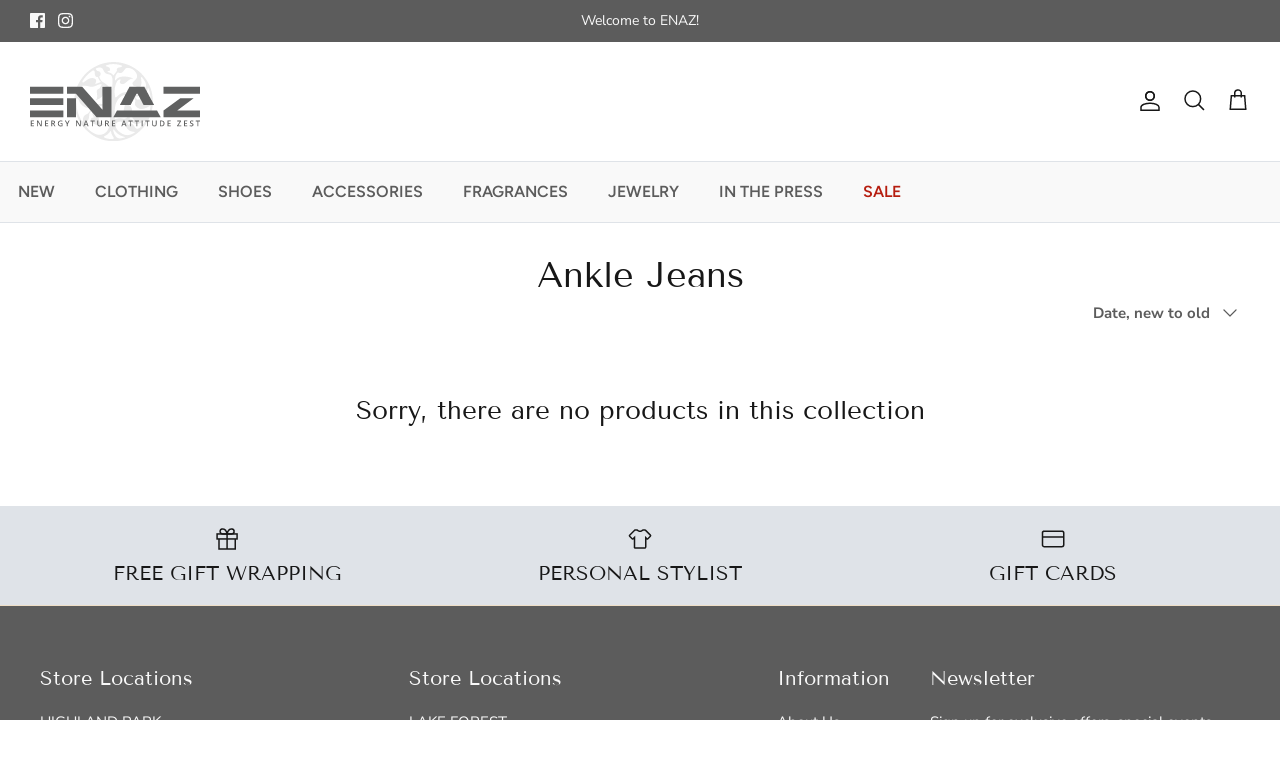

--- FILE ---
content_type: image/svg+xml
request_url: https://enaz.com/cdn/shop/files/ENAZ_LOGO_Updated-white-v2_502afa3c-d4f3-44c6-8385-dd13c4a4ad4e_400x.svg?v=1695045800
body_size: 5638
content:
<?xml version="1.0" encoding="utf-8"?>
<!-- Generator: Adobe Illustrator 27.7.0, SVG Export Plug-In . SVG Version: 6.00 Build 0)  -->
<svg version="1.1" id="Layer_1" xmlns="http://www.w3.org/2000/svg" xmlns:xlink="http://www.w3.org/1999/xlink" x="0px" y="0px"
	 viewBox="0 0 4243.9 1965.6" style="enable-background:new 0 0 4243.9 1965.6;" xml:space="preserve">
<style type="text/css">
	.st0{fill:#AFAFAF;}
	.st1{fill:#696868;}
	.st2{fill:#FFFFFF;}
	.st3{fill-rule:evenodd;clip-rule:evenodd;fill:#FFFFFF;}
</style>
<path class="st0" d="M2123.8,1.7c83.7,2.9,165.8,15.5,245.5,41.7c37.1,12.2,74.4,24.3,110.7,38.9c24.8,10,47.6,24.9,71.8,36.5
	c53.4,25.8,101.5,59.8,147.7,96.2c48.8,38.4,94.8,80.4,133.1,129.8c27.6,35.6,56.6,70.5,81.1,108.3c24,36.9,45.8,75.7,63.7,115.8
	c30.4,68.2,56.8,138.2,69,212.5c6,36.3,12.8,72.7,16.4,109.3c3.8,39.2,6.8,78.9,5.5,118.2c-2,58.5-8.7,116.6-21.2,174.2
	c-13.2,60.9-30.3,120.5-55.6,177.2c-20.9,47-43.2,93.7-69.6,137.7c-24.3,40.6-52.1,79.8-83.4,115.2
	c-38.3,43.3-80.6,83.3-123.4,122.2c-64,58.1-137.9,101.6-216,138c-59.9,27.9-122,49.7-186.5,64.6c-47.3,10.9-95,19.6-143.6,22.3
	c-34.7,1.9-69.5,6.1-104.1,5.1c-63.6-1.8-126.8-9.1-189.2-22.9c-59.9-13.3-118.2-31.5-174.4-55.7c-68.8-29.6-134.8-65.1-193.7-111.8
	c-42.2-33.4-84.3-67.5-122.3-105.4c-59.5-59.3-110-126.1-151.3-199.7c-33-58.9-62.5-119.4-81.6-184.2c-13.8-46.8-25.4-94.3-35.5-142
	c-5.6-26.5-7.6-54-8.8-81.2c-2-47.1-3.8-94.3-2.5-141.4c0.9-32.6,5.7-65.2,11-97.4c9.7-58.6,24.2-116.2,44.6-172.1
	c25-68.8,55.7-135,96.8-195.8c22-32.5,43.2-66,68.3-96c30.4-36.2,62.7-71.4,97.6-103.2c52.2-47.6,108.7-90.6,170.7-124.9
	c37.5-20.8,76.4-39.4,115.8-56.4c33.2-14.3,67.4-26.9,102.3-36.3c43.6-11.7,87.9-21,132.5-28.3c33.6-5.5,68.1-6.2,102.1-9
	c3-0.6,6-1.2,8.9-1.7c20.5,0,41,0,61.5,0C2119.7,0.6,2121.8,1.2,2123.8,1.7L2123.8,1.7z M1156.2,1015.1c0.8,6.8,1.6,13.6,2.3,20.4
	c4.7,40.1,7.2,80.6,14.6,120.2c7.9,42.2,18.2,84.3,31.6,125c17.4,53,40.4,104,69.1,152.1c7.6,12.7,16,25,25.8,36
	c6,6.7,16.2,8.5,20.9-2.1c3.2-7.2,3.3-16.1,3.8-24.3c1.1-18.1-1.1-36.8,2.9-54.2c11.8-51.8,51.1-79.5,95.9-100
	c19.1-8.8,36.5-16.9,49-35.7c21.4-32.4,42.5-64.2,45.7-103.1c-24.8-2.7-49.7-4-74.1-8.5c-59.9-10.9-113.1-36.7-156-80.4
	c-38.7-39.5-63.7-87.6-81.3-139.9c-2-5.8-6.8-12.6-12.1-15.1c-24.6-11.4-40,8.7-38.1,33.1c0.2,1.1,0.4,2.2,0.6,3.3
	c0.1,23.2,0.3,46.5,0.4,69.7C1156.8,1012.9,1156.5,1014,1156.2,1015.1L1156.2,1015.1z M2117.6,1409.1c9.1,11.3,19.8,3.9,29.5,1.9
	c23.4-4.8,46.3-13.1,69.8-15.6c21.5-2.3,43.6,0.4,65.4,2.4c18.2,1.6,36.2,5,54.3,7.9c36.5,6,79.2-14.8,91.8-44.1
	c8.8-20.6,10.1-41.9,10.5-63.8c0.2-12.8-6.8-13.3-16.1-12.1c-5.4,0.7-11.2,2.6-16.2,1.5c-43-9.7-64.4-50-66.4-84.1
	c-1.4-25,7-47.7,13.1-71.2c10.4-40,22.6-79.9-0.2-120.7c-4.6-8.2-6.1-22.4,5.8-31.3c7,8.5,12.2,17.7,19.9,23.8
	c20.5,16.2,41.7,31.6,63.4,46.2c27,18.2,54.4,35.5,75.1,61.3c19.7,24.6,32.5,52.2,30.4,83.5c-1.9,28.8-14,55.5-33,77.2
	c-13.1,15-17.3,30.2-17.8,49.8c-0.7,26.8-6.5,53.4-10.2,80.1c-1.3,9.7,2,17.3,12.1,17.9c22.5,1.3,41.5,10.1,59.4,23
	c15.7,11.3,32.6,4.7,39.1-14.8c-1.5-0.8-3.2-1.4-4.7-2.4c-14.5-8.9-28.2-19.7-32.5-36.6c-9-35.8,28-79.7,65.2-82
	c36.9-2.3,69.9,10.4,102.9,22.8c41.1,15.5,82.5,28.8,126.9,25.2c35.8-2.9,68.1-14.4,91.4-44.7c21.4-27.8,33.9-59.2,40.5-93
	c7.5-38.1,13.5-76.5,19.5-114.9c0.7-4.4-1.7-13.1-3.7-13.3c-5.8-0.9-13.5-0.5-18,2.8c-41.9,30.8-87.2,53.6-138.3,65.1
	c-58.1,13.1-113.8,11.6-164.6-23.1c-13.9-9.5-27.8-20.2-38.4-33.1c-29-35.3-32.1-76.4-15.9-117.3c7.6-19.1,2.7-32.3-6.4-46.9
	c-1.9-3.1-3.9-6.2-5.8-9.4c-44.7-75.3-110-116-198.2-117.5c-32.5-0.5-63.6,7.3-93.4,20.2c-63.9,27.7-111.8,73-147.2,132.4
	c-42.9,72.1-57.4,152.2-61.1,233.9c-3.1,69.7,0.1,139.6,0.5,209.4C2116.7,1406.8,2117.2,1408,2117.6,1409.1L2117.6,1409.1z
	 M1541.5,1208.3c-3.4,1.9-6.9,2.7-8.7,5c-14.4,17.8-28.7,35.8-42.6,54.1c-3.5,4.6-7.2,10.1-7.8,15.6c-3.3,28.8-4.3,57.9-8.8,86.5
	c-5.5,34.7-15.2,68.9-40.2,95c-23.7,24.8-37.8,53-35.3,87c2.9,39.1,19.1,73.9,46.3,102c54.8,56.6,117.4,102.4,190.7,132.9
	c69.1,28.7,137.8,26.7,204.8-4.1c62.7-28.8,100.2-81.8,125.9-143.9c20.9-50.5,31-103.9,33.1-157.9c1.8-46.8-0.4-94.1-5.7-140.6
	c-4.1-36-15.2-71.2-23.9-106.6c-14.2-57.3-51.8-94-104.6-117.1c-45.3-19.8-92.6-21.1-140.1-13.4c-31.1,5.1-60.5,18-84.9,38
	c-57.3,47-57.9,108.2-43.9,168.4c4.9,21.2,16.5,22.8,32.8,7.7c11.8-11,26.9-13.8,40.9-5.8c31.6,17.9,42,49.2,45.6,82
	c3.4,30.8,8,61.1,20.9,89.2c14.7,31.8,36.8,56.5,73.9,61.8c15.8,2.3,31.9,2.7,51.6,4.2c-6.7,3.2-10.4,6-14.5,6.9
	c-23.1,4.9-46.2,12.1-69.6,13.6c-63,4.1-124.3-4.3-181.6-33.2c-32.9-16.6-60.6-37.7-74.8-74.1c-12.8-32.8,4.6-78.1,38.5-81.2
	c11.4-1.1,22.8-2.3,37.1-3.8c-13-26.5-28.6-51.5-37.5-78.8C1549.8,1269.6,1547.3,1239.5,1541.5,1208.3L1541.5,1208.3z M1645.6,947.5
	c9.8-18,22.7-33.1,26.3-50.3c5.1-23.8,4.7-49.1,3.8-73.7c-1-26.1-3.7-52.5-8.8-78.1c-5.5-28.1,1.5-51.3,22.8-68.5
	c12.4-10,29.1-14.8,43.5-22.4c4.8-2.5,11.3-5.7,12.7-9.9c8.9-26.7,21.1-51.3,39.5-72.9c7.1-8.3,3.7-17.5-6.9-17.8
	c-16.7-0.4-34.4-2.2-49.9,2.5c-28.5,8.5-56.6,19.7-83.4,32.7c-52.1,25.3-104.9,34-161.8,18.9c-50.3-13.4-101.3-23.8-154.2-21.1
	c-25.9,1.3-48.6,9.7-69.3,24.2c-33.7,23.6-51.4,56.8-59.6,96.8c-10.7,52,9.5,99.1,49.7,127.1c37.8,26.3,80.6,35.4,125.6,36.3
	c51.7,1.1,96.8,17.2,132.9,55.6c30.5,32.5,26,89-9.3,111.4c-9.6,6.1-20.5,10.3-30.2,16.3c-3.8,2.3-8.8,7.3-8.5,10.7
	c0.4,3.9,5.3,9.5,9.4,10.7c13.5,4,27.3,8.1,41.2,8.9c47.3,2.7,91.2-14.3,135.9-26.1c38.3-10,76-24,116.3-21.1
	c28.3,2,56.8,4.9,84.3,11.3c54.1,12.6,102,38.2,143.3,75.8c4.3,4,11.9,8.3,16.5,7c4.1-1.2,8.3-9.6,8.7-15.1
	c2.6-34.2,5-68.5,5.7-102.8c0.5-24.6-1.1-49.3-2.7-73.9c-2.3-35.6-4.4-71.2-8.5-106.7c-5.9-51.1-18.3-100.7-45.3-145.1
	c-27.3-44.9-62.5-81.6-115.1-96.9c-19.6-5.7-45.2,2.8-53.1,18c-9.5,18.5-8.6,49.3,7.2,62.5c42.2,35.2,43.3,96.9,22.2,141.3
	c-20.2,42.3-54.1,71.5-93.7,93.8C1705,922.8,1674.5,934.3,1645.6,947.5L1645.6,947.5z M2192.8,257.5
	c-64.1,51.8-81.1,151.4-63.1,206.6c3.9-2.8,4.9-8.2,7.8-12.3c46.5-65.1,112.9-90.4,189.7-92.1c33.7-0.8,67.7,1.7,101.3,5.3
	c44.5,4.8,87.2,18,128.8,34.5c3.7,1.5,6.1,6.3,11.2,12c-16.5,2.6-29.2,3.6-41.5,6.7c-32.9,8.2-57.9,29.8-83.5,50.4
	c-27.8,22.3-54.7,45.9-84.2,65.8c-32.7,22-70.8,18.6-103-4.3c-12.3-8.7-18.5-31.2-12.3-45.1c5.1-11.3,12.4-21.7,17-33.2
	c2-5.1,1.6-13.1-1.2-17.6c-2.6-4-11.3-8-15.1-6.5c-25.1,10.1-48.5,23.2-65.7,45.3c-20.2,26-31,56.4-40.8,87.2
	c-17.3,54.5-27.2,110.5-28.6,167.7c-0.4,16.2,1.1,32.5,3,48.6c3.1,27.3,6.4,54.7,11.3,81.8c1.4,7.7,7.3,18.8,13.2,20.2
	c6.3,1.5,15.9-5.2,22.3-10.5c23.8-20,45.6-42.6,70.5-61.1c34.9-25.9,73.5-46.8,116.9-53.4c41-6.2,82.7-8,124.1-11.6
	c20.4-1.8,40.9-4.5,57.1-17.6c20.9-17,21.8-41.5,19.6-65.5c14.3-1.4,28.9-1.5,42.9-4.4c22.3-4.6,42.9-14,59.1-30.3
	c4.4-4.4,5.6-11.9,8.3-18c-5.4-1.6-10.8-4-16.4-4.7c-10.4-1.5-21.3-0.8-31.5-3.1c-38.6-8.7-70.5-66.7-35.8-103.1
	c12.7-13.4,27-25.3,39.9-38.5c15.5-16,34.5-30.4,44.5-49.4c24.6-47,17.7-95.4-9.8-138.6c-50.4-79.4-122.9-122.4-218.6-123.4
	c-23-0.2-40,10.5-53.7,26.7c-17.9,21.1-33.6,44.1-51.6,65.1c-21.1,24.7-47.5,41.7-81.4,37.2C2226.7,272.1,2210.9,263.7,2192.8,257.5
	L2192.8,257.5z M2062.1,452.6c-1.9-13.5-3.8-37-8.7-59.9c-8.5-39.8-27.7-71.6-70.6-82.5c-14.2-3.6-28.6-6.7-42.9-9.9
	c-33.6-7.7-63-22.7-82.8-51.6c-10.6-15.4-19-32.6-26.5-49.8c-12.8-29-31.4-51.3-63.3-58.6c-36.9-8.4-72.4-2.8-106.3,13.9
	c-20.8,10.2-21.8,10.3-12.4,30.8c10.1,22.1,23.6,38.7,52.4,40.2c35.2,1.9,54.5,25.1,61.7,59c3.9,18.5-3.5,54.6-27.5,69.9
	c-3.3,2.1-5.2,10.6-3.9,15.1c16.9,60.9,51.7,108.3,107.1,140.1c60.3,34.5,113,77.9,154.6,134.1c8.8,11.9,18,23.9,28.7,34
	c10.3,9.7,22.6,5.6,25.8-8.4c3.3-14.6,4.8-29.8,5.7-44.8C2056.2,570.3,2058.8,516.4,2062.1,452.6L2062.1,452.6z M2625,1735.2
	c-25.7-3.2-47.2-5.4-68.6-8.7c-56.1-8.5-102.1-34.8-133.7-82.2c-20.8-31.2-38.1-64.7-57.3-97.1c-15.9-26.9-35.8-49.6-65.8-61.8
	c-22.4-9.1-46.1-8.1-68.8-5.9c-55.1,5.4-93.1,43.5-92.7,99.8c0.2,27.2,11.3,52.6,25.2,76.2c27.8,47.2,69.6,79.6,114.6,108.2
	c60,38.1,123.3,60.3,196.5,45.2c48.9-10.1,93.5-28,133.8-57.1C2613.9,1747.8,2618.3,1741.9,2625,1735.2L2625,1735.2z M2674.4,936.4
	c5.2-1.5,9.5-2.9,13.9-4.2c36.3-10.2,70.6-6.3,100.4,17.9c18.4,14.9,35.4,31.5,52.7,47.7c19.3,18.2,38.1,36.6,62.5,48.3
	c33.1,15.9,82.7,8.8,98.4-25.8c6.9-15.2,11.4-32.6,12.4-49.3c1.4-25-0.6-50.2-2.4-75.3c-1.7-22.5-3.9-45.1-8.1-67.3
	c-5.4-29.2-12.3-58.2-19.8-86.9c-6.8-25.7-14.8-51.1-23.4-76.3c-2.7-7.9-5-18.7-20.2-19.1c-6.9,33.6-13.7,67.4-20.7,101.1
	c-7.2,34.8-14.6,69.5-37.1,98.8c-18.4,24-43.1,33-71.2,27.4c-22.9-4.5-37.4-21.8-45.2-44c-5.1-14.6-10.2-15.8-22.9-5.8
	c-19.7,15.5-40.1,29.5-66.3,31c-11.5,0.7-23,1.6-34.4,2.5c-11.9,0.9-15.9,7.9-9.5,17.8C2646.8,895.7,2660.7,915.9,2674.4,936.4
	L2674.4,936.4z M2079.7,52.7c-55.2-2.4-109.8,6-162.6,25.5c-6.7,2.5-13.3,6.1-18.8,10.6c-8.3,6.8-8.2,13.4,3.1,17.2
	c11.6,3.8,23.4,7,34.9,11.3c29.9,11,55.9,25.9,63,61.1c4.3,21.6-5.3,40.2-26.2,45.1c-8.9,2.1-18.2,2.2-27.3,3.8
	c-4.6,0.9-9,3.1-13.5,4.8c2.4,4.2,3.7,10.4,7.3,12.4c11.2,6.2,22.9,12.5,35.2,15.8c39.8,10.9,75,27.7,97.4,64.9
	c6.2,10.2,12.3,8.5,20.5-2.5c24.4-32.7,49.3-65,73.5-97.9c2.7-3.7,3.2-9.6,3.2-14.5c0-9.6-3.6-19.8-1.4-28.7
	c6.4-26.2,26.5-39.5,51.4-44c26.4-4.8,53.4-5.7,74.7-25.4c8.7-8,9.7-15.6-0.2-21.8c-4.6-2.9-10-4.9-15.3-6.7
	C2214.6,61.3,2148.7,50.5,2079.7,52.7L2079.7,52.7z M1613.2,279.9c1.2-0.3,2.4-0.6,3.6-0.9c1.6-22.6,1.2-44.6-16.6-61.9
	c-11.8-11.5-25.7-13-38.8-3.2c-60.7,45.8-121.7,91.4-170.2,150.8c-27,33.1-52.8,67.2-78.6,101.3c-8.4,11.1-7,32.9,2.8,39.7
	c12.1,8.4,22.6-1.7,31.5-7.5c26.6-17.4,51.9-36.6,78-54.9c50.3-35.1,104-55.3,166.7-39.7c29.4,7.3,52.4,21.5,58.5,52.9
	c4.7,24.4,0.6,47.7-17.8,67c-3,3.1-3.9,10.7-2.2,14.7c1,2.5,9.4,4.2,13.4,2.9c36.2-11.8,72.2-24,108-36.9c16.3-5.9,17-16.9,3.3-28.1
	c-7.4-6.1-15.8-12.3-20.3-20.4c-12.9-23-24.6-46.6-35.6-70.6c-3.8-8.2-7.5-11.6-17.1-12.3c-23.8-1.8-44.7-11.6-53.7-34.9
	C1620.7,319.5,1618,299.3,1613.2,279.9L1613.2,279.9z M2668.5,815.8c11.4-2.4,27.8-4.6,43.4-9.5c23.2-7.2,29.5-21.7,18.4-43.3
	c-15.6-30.4-4.4-53.5,23.3-65.4c23.7-10.2,49.4-16,73.2-26.2c49.3-21.1,80.1-63.8,66.7-120.2c-7.8-32.6-18.6-63.9-37.5-91.3
	c-19.2-27.8-40.4-54.2-61.7-80.5c-3-3.7-13.9-6.1-16.7-3.8c-4.3,3.6-6.9,12-6.4,18c2.9,32.4,8,64.7,10.3,97.1
	c1.3,17.9,0,36.3-2.5,54.1c-4.6,31.8-14.6,61.7-38.4,85.2c-34.8,34.3-76.9,55-123.8,67c-3.4,0.9-7.3,2-9.5,4.4
	c-17.6,19-34.8,38.3-52,57.6c-7.1,8-5.9,15.7,3,21.2c6.3,3.9,13.3,6.7,20.1,9.8C2605.4,802.7,2633.1,813.4,2668.5,815.8
	L2668.5,815.8z M2434.1,1522.1c2.4,7.3,3.3,15.6,7.5,21.7c5.2,7.5,13,13.2,19.7,19.6c5.4-6.3,11.9-11.9,15.9-19
	c7.4-13.2,16.1-20.5,32.8-20.8c33.4-0.6,55.2,16.8,73.2,41.6c15.2,20.9,28.4,43.3,44.3,63.7c14.5,18.7,34.1,32.1,59,26.5
	c16.7-3.8,33.7-10.9,48-20.3c58.6-39,99.5-94.1,134.8-153.8c6-10.2-0.2-21.3-12-21.5c-5.5-0.1-12.3,1.9-16.4,5.4
	c-27.1,22.8-58.8,37.3-90.9,51.1c-57.9,24.9-115,27.6-172.5-2.7c-24.8-13.1-50.9-24.6-77.6-32.7
	C2465.3,1470.5,2433.5,1492.7,2434.1,1522.1L2434.1,1522.1z M2051.5,1912.5c3.8,0,8.1,1.2,11.1-0.2c10-4.6,23-7.9,28.4-16
	c6.4-9.7,1.7-22.4-8-31.4c-3.3-3.1-5.8-7.1-8.5-10.8c-28.8-39.7-45.3-84.1-52.2-132.4c-0.5-3.2-3-7.8-5.5-8.6
	c-2.5-0.8-7,1.8-9.2,4.3c-10.6,11.6-20.7,23.8-31.1,35.6c-31.4,35.6-66.7,66.1-111.7,83.1c-9.8,3.7-17.3,8.3-16.7,18.7
	c0.7,10.6,5.5,19.2,16.9,24.1C1924.7,1904.4,1987.8,1910,2051.5,1912.5L2051.5,1912.5z M2374.1,1867.9c-0.1-1.6-0.3-3.2-0.4-4.8
	c-18.5-5.8-36.8-12.2-55.4-17.4c-86.8-24.4-153.8-76.1-206.2-148.2c-5.7-7.9-11.5-15.7-18.2-22.7c-2.4-2.5-7.6-4-11.1-3.4
	c-1.9,0.3-3.9,5.9-4.1,9.2c-0.6,8.9-1.7,18.1,0.1,26.6c10.4,48,28.7,92.8,58.6,132.1c27.9,36.6,63.8,59.1,111.5,56.2
	c17.2-1.1,34.5-4.4,51.3-8.2C2325.1,1881.4,2349.6,1874.4,2374.1,1867.9L2374.1,1867.9z"/>
<path class="st1" d="M2056.2,0c-3,0.6-5.9,1.2-8.9,1.7C2050.3,1.2,2053.2,0.6,2056.2,0z"/>
<path class="st1" d="M2123.8,1.7c-2-0.6-4.1-1.2-6.1-1.7C2119.7,0.6,2121.8,1.2,2123.8,1.7z"/>
<path class="st2" d="M1156.1,938.8c0.2,1.1,0.4,2.2,0.6,3.3C1156.5,941,1156.3,939.8,1156.1,938.8z"/>
<path class="st2" d="M1157.1,1011.8c-0.3,1.1-0.6,2.2-0.9,3.3C1156.5,1014,1156.8,1012.9,1157.1,1011.8z"/>
<path class="st2" d="M2116.3,1405.7c0.4,1.2,0.9,2.3,1.3,3.4C2117.2,1408,2116.7,1406.8,2116.3,1405.7z"/>
<polygon class="st3" points="923,1370.7 1150.8,1370.7 1150.1,898.3 923,898.3 "/>
<polygon class="st3" points="1810,1185.5 1302.9,616.6 923,616.6 923,790.1 1147.4,790.1 1661.8,1370.7 2034.2,1370.7 2034.2,616.6 
	1806.3,616.6 "/>
<path class="st3" d="M2511.5,1067.3c38.4-73.2,114-217.4,145.3-277.2h31.3c31.9,59.8,108.8,203.9,147.8,277.2h263.3l-243.9-450.7
	h-372.5l-240.1,450.7H2511.5L2511.5,1067.3z"/>
<polygon class="st3" points="3171.6,1200.9 2171.5,1200.9 2081.1,1370.7 2174.3,1370.7 2355,1370.7 2993.8,1370.7 3168.7,1370.7 
	3263.4,1370.7 "/>
<polygon class="st3" points="0,1200.9 0,1370.7 833.1,1370.7 833.1,1200.9 229.5,1200.9 "/>
<polygon class="st3" points="229.5,790.1 831.8,790.1 831.8,616.6 0,616.6 0,790.1 "/>
<polygon class="st3" points="0,898.3 0,1067.3 229.5,1067.3 831.8,1067.3 831.8,898.3 229.5,898.3 "/>
<polygon class="st3" points="4084.9,898.3 3752.2,898.3 3333.1,1200.9 3333.1,1370.7 4243.9,1370.7 4243.9,1200.9 3675.5,1200.9 "/>
<polygon class="st3" points="3332.5,616.6 3332.5,790.1 4243.9,790.1 4243.9,616.6 "/>
<path class="st2" d="M99.3,1595.2H18.6v-142.7h80.7v19.7H41.9v38.8h53.8v19.5H41.9v44.8h57.4L99.3,1595.2L99.3,1595.2z"/>
<path class="st2" d="M293,1595.2h-28.6l-70.2-113.7h-0.8l0.5,6.3c0.9,12.1,1.4,23.2,1.4,33.2v74.2h-21.2v-142.7h28.3l70,113.1h0.6
	c-0.1-1.5-0.4-6.9-0.8-16.3c-0.4-9.4-0.6-16.7-0.6-22v-74.7H293L293,1595.2L293,1595.2z"/>
<path class="st2" d="M455.3,1595.2h-80.7v-142.7h80.7v19.7h-57.4v38.8h53.8v19.5h-53.8v44.8h57.4L455.3,1595.2L455.3,1595.2z"/>
<path class="st2" d="M553.4,1538.2v57h-23.3v-142.7h40.3c18.4,0,32,3.4,40.9,10.3c8.8,6.9,13.3,17.3,13.3,31.2
	c0,17.8-9.2,30.4-27.7,38l40.3,63.1h-26.5l-34.2-57L553.4,1538.2L553.4,1538.2z M553.4,1518.9h16.2c10.9,0,18.7-2,23.6-6.1
	s7.3-10,7.3-17.9s-2.6-13.9-7.9-17.4s-13.2-5.3-23.8-5.3h-15.4V1518.9z"/>
<path class="st2" d="M760.1,1517.8h52.5v71.6c-8.6,2.8-16.8,4.8-24.7,5.9c-7.9,1.2-16.4,1.8-25.6,1.8c-21.6,0-38.2-6.4-50-19.2
	s-17.6-30.8-17.6-54.1s6.6-40.9,19.8-53.9c13.2-13,31.4-19.5,54.5-19.5c14.9,0,29,2.9,42.3,8.6l-8.2,19.4c-11.6-5.3-23.2-8-34.7-8
	c-15.2,0-27.3,4.8-36.1,14.3c-8.8,9.6-13.3,22.6-13.3,39.2c0,17.4,4,30.7,12,39.8c8,9.1,19.4,13.6,34.4,13.6
	c7.5,0,15.6-0.9,24.2-2.8v-36.8h-29.6L760.1,1517.8L760.1,1517.8z"/>
<path class="st2" d="M931.1,1517.7l33.8-65.1h25.4l-47.5,87.3v55.3h-23.4v-54.6l-47.3-88.1h25.4L931.1,1517.7L931.1,1517.7z"/>
<path class="st2" d="M1267.8,1595.2h-28.6l-70.2-113.7h-0.8l0.5,6.3c0.9,12.1,1.4,23.2,1.4,33.2v74.2H1149v-142.7h28.3l70,113.1h0.6
	c-0.1-1.5-0.4-6.9-0.8-16.3s-0.6-16.7-0.6-22v-74.7h21.4L1267.8,1595.2L1267.8,1595.2z"/>
<path class="st2" d="M1437.9,1595.2l-14.2-39.6h-54.6l-13.9,39.6h-24.6L1384,1452h25.4l53.4,143.2H1437.9L1437.9,1595.2z
	 M1417.5,1535.5l-13.4-38.8c-1-2.6-2.3-6.7-4.1-12.3c-1.7-5.6-2.9-9.7-3.6-12.3c-1.8,8-4.3,16.8-7.7,26.2l-12.9,37.2L1417.5,1535.5
	L1417.5,1535.5z"/>
<path class="st2" d="M1574.8,1595.2h-23.3v-122.7h-42v-20h107.2v20h-42L1574.8,1595.2L1574.8,1595.2z"/>
<path class="st2" d="M1794.4,1452.6v92.3c0,10.5-2.3,19.8-6.8,27.7s-11.1,14-19.6,18.2c-8.6,4.3-18.8,6.4-30.7,6.4
	c-17.7,0-31.4-4.7-41.3-14.1c-9.8-9.4-14.7-22.2-14.7-38.6v-91.9h23.4v90.3c0,11.8,2.7,20.5,8.2,26.1c5.5,5.6,13.9,8.4,25.2,8.4
	c22,0,33-11.6,33-34.6v-90.1H1794.4z"/>
<path class="st2" d="M1898.2,1538.2v57h-23.3v-142.7h40.3c18.4,0,32,3.4,40.9,10.3c8.8,6.9,13.3,17.3,13.3,31.2
	c0,17.8-9.2,30.4-27.7,38l40.3,63.1h-26.5l-34.2-57L1898.2,1538.2L1898.2,1538.2z M1898.2,1518.9h16.2c10.9,0,18.7-2,23.6-6.1
	s7.3-10,7.3-17.9s-2.6-13.9-7.9-17.4s-13.2-5.3-23.8-5.3h-15.4L1898.2,1518.9L1898.2,1518.9z"/>
<path class="st2" d="M2127.2,1595.2h-80.7v-142.7h80.7v19.7h-57.4v38.8h53.8v19.5h-53.8v44.8h57.4V1595.2z"/>
<path class="st2" d="M2386.4,1595.2l-14.2-39.6h-54.6l-13.9,39.6h-24.6l53.4-143.2h25.4l53.4,143.2H2386.4z M2366,1535.5l-13.4-38.8
	c-1-2.6-2.3-6.7-4.1-12.3c-1.7-5.6-2.9-9.7-3.6-12.3c-1.8,8-4.3,16.8-7.7,26.2l-12.9,37.2L2366,1535.5L2366,1535.5z"/>
<path class="st2" d="M2523.3,1595.2h-23.3v-122.7h-42v-20h107.2v20h-42V1595.2z"/>
<path class="st2" d="M2680.3,1595.2H2657v-122.7h-42v-20h107.2v20h-42V1595.2z"/>
<path class="st2" d="M2788.1,1595.2v-142.7h23.3v142.7H2788.1z"/>
<path class="st2" d="M2942.3,1595.2H2919v-122.7h-42v-20h107.2v20h-42V1595.2z"/>
<path class="st2" d="M3161.9,1452.6v92.3c0,10.5-2.3,19.8-6.8,27.7s-11.1,14-19.6,18.2c-8.6,4.3-18.8,6.4-30.7,6.4
	c-17.7,0-31.4-4.7-41.3-14.1c-9.8-9.4-14.7-22.2-14.7-38.6v-91.9h23.4v90.3c0,11.8,2.7,20.5,8.2,26.1c5.5,5.6,13.9,8.4,25.2,8.4
	c22,0,33-11.6,33-34.6v-90.1H3161.9L3161.9,1452.6z"/>
<path class="st2" d="M3358.4,1522.5c0,23.6-6.5,41.6-19.6,54c-13.1,12.5-31.9,18.7-56.5,18.7h-39.9v-142.7h44.1
	c22.7,0,40.4,6.1,53,18.3C3352.1,1483.1,3358.4,1500.3,3358.4,1522.5L3358.4,1522.5z M3333.8,1523.3c0-34.2-16-51.2-47.9-51.2h-20.2
	v103.5h16.6C3316.6,1575.6,3333.8,1558.2,3333.8,1523.3L3333.8,1523.3z"/>
<path class="st2" d="M3513.7,1595.2H3433v-142.7h80.7v19.7h-57.4v38.8h53.8v19.5h-53.8v44.8h57.4V1595.2z"/>
<path class="st2" d="M3774.1,1595.2H3672V1579l71.9-106.5h-70v-20h98.2v16.4l-72.2,106.3h74.2L3774.1,1595.2L3774.1,1595.2z"/>
<path class="st2" d="M3924,1595.2h-80.7v-142.7h80.7v19.7h-57.4v38.8h53.8v19.5h-53.8v44.8h57.4V1595.2z"/>
<path class="st2" d="M4081,1556.5c0,12.7-4.6,22.6-13.8,29.9s-21.8,10.8-38,10.8s-29.3-2.5-39.6-7.5v-22.1
	c6.5,3.1,13.4,5.5,20.7,7.2c7.3,1.8,14.1,2.6,20.4,2.6c9.2,0,16.1-1.8,20.4-5.3s6.6-8.2,6.6-14.2c0-5.3-2-9.9-6.1-13.6
	c-4-3.7-12.4-8.1-25-13.2c-13-5.3-22.2-11.3-27.5-18.1s-8-14.9-8-24.4c0-11.9,4.2-21.3,12.7-28.1c8.5-6.8,19.8-10.2,34.1-10.2
	s27.3,3,40.8,9l-7.4,19c-12.7-5.3-24-8-34-8c-7.6,0-13.3,1.6-17.2,4.9s-5.9,7.6-5.9,13c0,3.7,0.8,6.9,2.3,9.5s4.1,5.1,7.7,7.5
	s10,5.4,19.3,9.3c10.5,4.4,18.1,8.4,23,12.2c4.9,3.8,8.5,8,10.7,12.8S4081,1550,4081,1556.5L4081,1556.5z"/>
<path class="st2" d="M4201.9,1595.2h-23.3v-122.7h-42v-20h107.2v20h-42L4201.9,1595.2L4201.9,1595.2z"/>
</svg>
